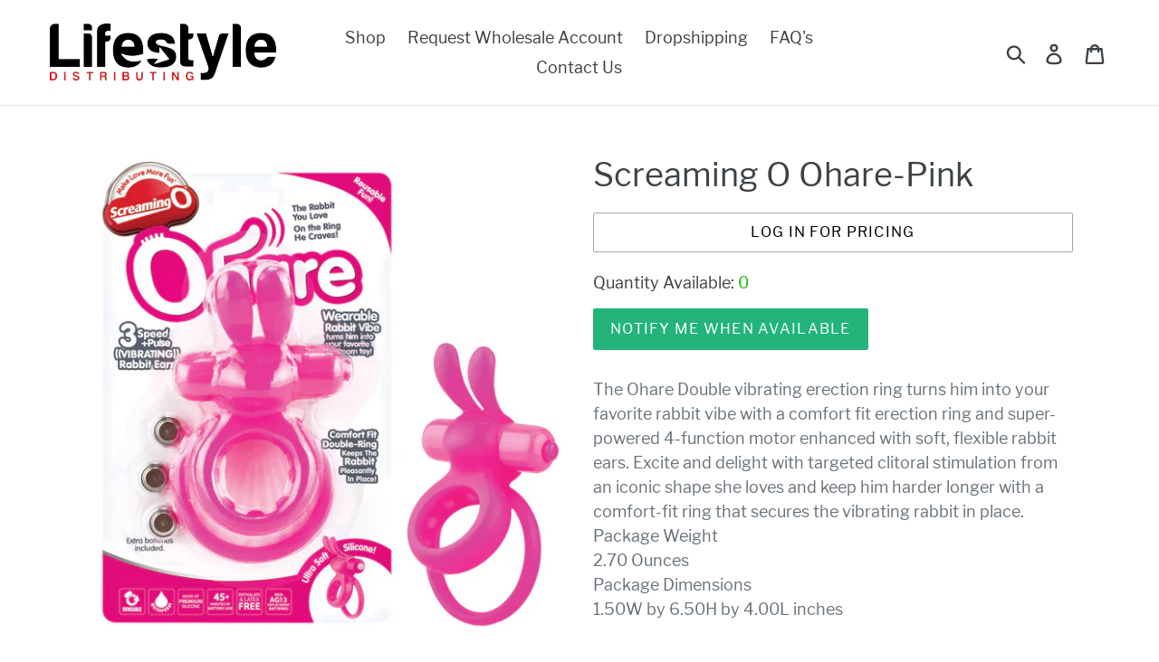

--- FILE ---
content_type: text/javascript; charset=utf-8
request_url: https://lifestyledistributing.com/products/screaming-o-ohare-pink.js
body_size: 447
content:
{"id":1514047143995,"title":"Screaming O Ohare-Pink","handle":"screaming-o-ohare-pink","description":"\u003cp\u003eThe Ohare Double vibrating erection ring turns him into your favorite rabbit vibe with a comfort fit erection ring and super-powered 4-function motor enhanced with soft, flexible rabbit ears. Excite and delight with targeted clitoral stimulation from an iconic shape she loves and keep him harder longer with a comfort-fit ring that secures the vibrating rabbit in place.\u003cbr\u003e\nPackage Weight \u003cbr\u003e\n2.70 Ounces\u003cbr\u003e\nPackage Dimensions \u003cbr\u003e\n1.50W by 6.50H by 4.00L inches\u003c\/p\u003e","published_at":"2019-11-11T18:01:17-08:00","created_at":"2018-08-30T07:25:15-07:00","vendor":"Screaming \"O\"","type":"Cockrings","tags":["Cockrings","Vibrating"],"price":1280,"price_min":1280,"price_max":1280,"available":false,"price_varies":false,"compare_at_price":null,"compare_at_price_min":0,"compare_at_price_max":0,"compare_at_price_varies":false,"variants":[{"id":14102065381435,"title":"Default Title","option1":"Default Title","option2":null,"option3":null,"sku":"SO3327-01","requires_shipping":true,"taxable":true,"featured_image":null,"available":false,"name":"Screaming O Ohare-Pink","public_title":null,"options":["Default Title"],"price":1280,"weight":68,"compare_at_price":null,"inventory_management":"shopify","barcode":"817483010958","requires_selling_plan":false,"selling_plan_allocations":[]}],"images":["\/\/cdn.shopify.com\/s\/files\/1\/0070\/9994\/0923\/products\/SO3327-01.jpg?v=1671511553","\/\/cdn.shopify.com\/s\/files\/1\/0070\/9994\/0923\/products\/SO3327-01-01.jpg?v=1671511554"],"featured_image":"\/\/cdn.shopify.com\/s\/files\/1\/0070\/9994\/0923\/products\/SO3327-01.jpg?v=1671511553","options":[{"name":"Title","position":1,"values":["Default Title"]}],"url":"\/products\/screaming-o-ohare-pink","media":[{"alt":"Screaming O Ohare-Pink SO3327-01","id":31817252700383,"position":1,"preview_image":{"aspect_ratio":1.0,"height":825,"width":825,"src":"https:\/\/cdn.shopify.com\/s\/files\/1\/0070\/9994\/0923\/products\/SO3327-01.jpg?v=1671511553"},"aspect_ratio":1.0,"height":825,"media_type":"image","src":"https:\/\/cdn.shopify.com\/s\/files\/1\/0070\/9994\/0923\/products\/SO3327-01.jpg?v=1671511553","width":825},{"alt":null,"id":31817252765919,"position":2,"preview_image":{"aspect_ratio":1.0,"height":825,"width":825,"src":"https:\/\/cdn.shopify.com\/s\/files\/1\/0070\/9994\/0923\/products\/SO3327-01-01.jpg?v=1671511554"},"aspect_ratio":1.0,"height":825,"media_type":"image","src":"https:\/\/cdn.shopify.com\/s\/files\/1\/0070\/9994\/0923\/products\/SO3327-01-01.jpg?v=1671511554","width":825}],"requires_selling_plan":false,"selling_plan_groups":[]}